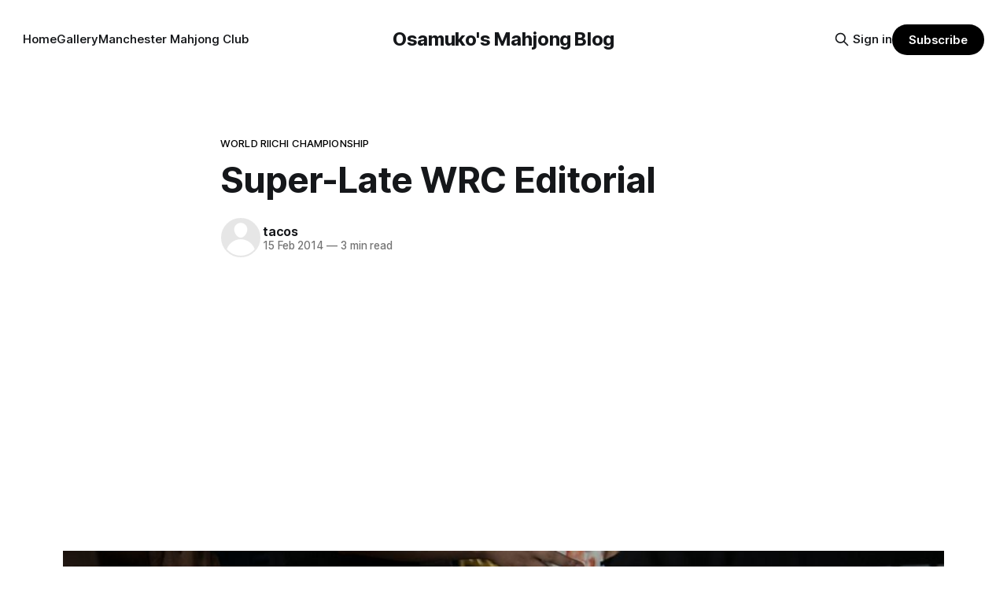

--- FILE ---
content_type: text/html; charset=utf-8
request_url: https://osamuko.com/super-late-wrc-editorial/
body_size: 8176
content:
<!DOCTYPE html>
<html lang="en">
<head>

    <title>Super-Late WRC Editorial</title>
    <meta charset="utf-8">
    <meta name="viewport" content="width=device-width, initial-scale=1.0">
    
    <link rel="preload" as="style" href="/assets/built/screen.css?v=887eb39ac5">
    <link rel="preload" as="script" href="/assets/built/source.js?v=887eb39ac5">
    
    <link rel="preload" as="font" type="font/woff2" href="/assets/fonts/inter-roman.woff2?v=887eb39ac5" crossorigin="anonymous">
<style>
    @font-face {
        font-family: "Inter";
        font-style: normal;
        font-weight: 100 900;
        font-display: optional;
        src: url(/assets/fonts/inter-roman.woff2?v=887eb39ac5) format("woff2");
        unicode-range: U+0000-00FF, U+0131, U+0152-0153, U+02BB-02BC, U+02C6, U+02DA, U+02DC, U+0304, U+0308, U+0329, U+2000-206F, U+2074, U+20AC, U+2122, U+2191, U+2193, U+2212, U+2215, U+FEFF, U+FFFD;
    }
</style>

    <link rel="stylesheet" type="text/css" href="/assets/built/screen.css?v=887eb39ac5">

    <style>
        :root {
            --background-color: #ffffff
        }
    </style>

    <script>
        /* The script for calculating the color contrast has been taken from
        https://gomakethings.com/dynamically-changing-the-text-color-based-on-background-color-contrast-with-vanilla-js/ */
        var accentColor = getComputedStyle(document.documentElement).getPropertyValue('--background-color');
        accentColor = accentColor.trim().slice(1);

        if (accentColor.length === 3) {
            accentColor = accentColor[0] + accentColor[0] + accentColor[1] + accentColor[1] + accentColor[2] + accentColor[2];
        }

        var r = parseInt(accentColor.substr(0, 2), 16);
        var g = parseInt(accentColor.substr(2, 2), 16);
        var b = parseInt(accentColor.substr(4, 2), 16);
        var yiq = ((r * 299) + (g * 587) + (b * 114)) / 1000;
        var textColor = (yiq >= 128) ? 'dark' : 'light';

        document.documentElement.className = `has-${textColor}-text`;
    </script>

    <link rel="canonical" href="https://osamuko.com/super-late-wrc-editorial/">
    <meta name="referrer" content="no-referrer-when-downgrade">
    
    <meta property="og:site_name" content="Osamuko&#x27;s Mahjong Blog">
    <meta property="og:type" content="article">
    <meta property="og:title" content="Super-Late WRC Editorial">
    <meta property="og:description" content="When I was asked to write about the WRC 2014 rules, I knew someone would be in
for it. I don’t envy the people in charge of setting largely arbitrary rules. A
lot of the time it’s a choice between A and B, each with their own pros">
    <meta property="og:url" content="https://osamuko.com/super-late-wrc-editorial/">
    <meta property="og:image" content="https://osamuko.com/content/images/2018/02/14783567933_16c682e958_b.jpg">
    <meta property="article:published_time" content="2014-02-15T23:20:21.000Z">
    <meta property="article:modified_time" content="2018-08-18T13:58:37.000Z">
    <meta property="article:tag" content="World Riichi Championship">
    
    <meta property="article:publisher" content="https://www.facebook.com/groups/osamuko/">
    <meta name="twitter:card" content="summary_large_image">
    <meta name="twitter:title" content="Super-Late WRC Editorial">
    <meta name="twitter:description" content="When I was asked to write about the WRC 2014 rules, I knew someone would be in
for it. I don’t envy the people in charge of setting largely arbitrary rules. A
lot of the time it’s a choice between A and B, each with their own pros">
    <meta name="twitter:url" content="https://osamuko.com/super-late-wrc-editorial/">
    <meta name="twitter:image" content="https://osamuko.com/content/images/2018/02/14783567933_16c682e958_b.jpg">
    <meta name="twitter:label1" content="Written by">
    <meta name="twitter:data1" content="tacos">
    <meta name="twitter:label2" content="Filed under">
    <meta name="twitter:data2" content="World Riichi Championship">
    <meta name="twitter:site" content="@goliathjan">
    <meta property="og:image:width" content="1024">
    <meta property="og:image:height" content="683">
    
    <script type="application/ld+json">
{
    "@context": "https://schema.org",
    "@type": "Article",
    "publisher": {
        "@type": "Organization",
        "name": "Osamuko&#x27;s Mahjong Blog",
        "url": "https://osamuko.com/",
        "logo": {
            "@type": "ImageObject",
            "url": "https://osamuko.com/favicon.ico",
            "width": 48,
            "height": 48
        }
    },
    "author": {
        "@type": "Person",
        "name": "tacos",
        "url": "https://osamuko.com/author/tacos/",
        "sameAs": []
    },
    "headline": "Super-Late WRC Editorial",
    "url": "https://osamuko.com/super-late-wrc-editorial/",
    "datePublished": "2014-02-15T23:20:21.000Z",
    "dateModified": "2018-08-18T13:58:37.000Z",
    "image": {
        "@type": "ImageObject",
        "url": "https://osamuko.com/content/images/2018/02/14783567933_16c682e958_b.jpg",
        "width": 1024,
        "height": 683
    },
    "keywords": "World Riichi Championship",
    "description": "When I was asked to write about the WRC 2014 rules, I knew someone would be in\nfor it. I don’t envy the people in charge of setting largely arbitrary rules. A\nlot of the time it’s a choice between A and B, each with their own pros and\ncons, if you choose A, some people will want to know why you didn’t like B,\nchoose B and you will find out A has some kind of previously nonexistent\nfan-club. It’s not easy to walk the fine line between wanting to give a good\nimpression to the visiting Japanese pro",
    "mainEntityOfPage": "https://osamuko.com/super-late-wrc-editorial/"
}
    </script>

    <meta name="generator" content="Ghost 6.0">
    <link rel="alternate" type="application/rss+xml" title="Osamuko&#x27;s Mahjong Blog" href="https://osamuko.com/rss/">
    <script defer src="https://cdn.jsdelivr.net/ghost/portal@~2.51/umd/portal.min.js" data-i18n="true" data-ghost="https://osamuko.com/" data-key="e1a16d7a9afc399d51d07ee126" data-api="https://osamuko.com/ghost/api/content/" data-locale="en" crossorigin="anonymous"></script><style id="gh-members-styles">.gh-post-upgrade-cta-content,
.gh-post-upgrade-cta {
    display: flex;
    flex-direction: column;
    align-items: center;
    font-family: -apple-system, BlinkMacSystemFont, 'Segoe UI', Roboto, Oxygen, Ubuntu, Cantarell, 'Open Sans', 'Helvetica Neue', sans-serif;
    text-align: center;
    width: 100%;
    color: #ffffff;
    font-size: 16px;
}

.gh-post-upgrade-cta-content {
    border-radius: 8px;
    padding: 40px 4vw;
}

.gh-post-upgrade-cta h2 {
    color: #ffffff;
    font-size: 28px;
    letter-spacing: -0.2px;
    margin: 0;
    padding: 0;
}

.gh-post-upgrade-cta p {
    margin: 20px 0 0;
    padding: 0;
}

.gh-post-upgrade-cta small {
    font-size: 16px;
    letter-spacing: -0.2px;
}

.gh-post-upgrade-cta a {
    color: #ffffff;
    cursor: pointer;
    font-weight: 500;
    box-shadow: none;
    text-decoration: underline;
}

.gh-post-upgrade-cta a:hover {
    color: #ffffff;
    opacity: 0.8;
    box-shadow: none;
    text-decoration: underline;
}

.gh-post-upgrade-cta a.gh-btn {
    display: block;
    background: #ffffff;
    text-decoration: none;
    margin: 28px 0 0;
    padding: 8px 18px;
    border-radius: 4px;
    font-size: 16px;
    font-weight: 600;
}

.gh-post-upgrade-cta a.gh-btn:hover {
    opacity: 0.92;
}</style><script async src="https://js.stripe.com/v3/"></script>
    <script defer src="https://cdn.jsdelivr.net/ghost/sodo-search@~1.8/umd/sodo-search.min.js" data-key="e1a16d7a9afc399d51d07ee126" data-styles="https://cdn.jsdelivr.net/ghost/sodo-search@~1.8/umd/main.css" data-sodo-search="https://osamuko.com/" data-locale="en" crossorigin="anonymous"></script>
    
    <link href="https://osamuko.com/webmentions/receive/" rel="webmention">
    <script defer src="/public/cards.min.js?v=887eb39ac5"></script>
    <link rel="stylesheet" type="text/css" href="/public/cards.min.css?v=887eb39ac5">
    <script defer src="/public/comment-counts.min.js?v=887eb39ac5" data-ghost-comments-counts-api="https://osamuko.com/members/api/comments/counts/"></script>
    <script defer src="/public/member-attribution.min.js?v=887eb39ac5"></script><style>:root {--ghost-accent-color: #000000;}</style>
    <script async src="https://www.googletagmanager.com/gtag/js?id=UA-6080064-1"></script>
<script>
  window.dataLayer = window.dataLayer || [];
  function gtag(){dataLayer.push(arguments);}
  gtag('js', new Date());

  gtag('config', 'UA-6080064-1');
</script>
<script async src="https://pagead2.googlesyndication.com/pagead/js/adsbygoogle.js?client=ca-pub-1192614256579895"
     crossorigin="anonymous"></script>
<style>  
    .sidebysideimages {display: flex; margin=bottom: 1rem; }
    .sidebysideimages img {width: 100%;}
    .sidebysideimages .left {flex:1; padding-right:5px;}
    .sidebysideimages .right {flex:1; padding-left:5px;}
    .tile {display: inline-block !important;
    		width: auto !important;
    		 margin: 0 !important;
  
    .bigtable {white-space: inherit !important;}
</style>

</head>
<body class="post-template tag-world-riichi-championship has-sans-title has-sans-body">

<div class="gh-viewport">
    
    <header id="gh-navigation" class="gh-navigation is-middle-logo gh-outer">
    <div class="gh-navigation-inner gh-inner">

        <div class="gh-navigation-brand">
            <a class="gh-navigation-logo is-title" href="https://osamuko.com">
                    Osamuko&#x27;s Mahjong Blog
            </a>
            <button class="gh-search gh-icon-button" aria-label="Search this site" data-ghost-search>
    <svg xmlns="http://www.w3.org/2000/svg" fill="none" viewBox="0 0 24 24" stroke="currentColor" stroke-width="2" width="20" height="20"><path stroke-linecap="round" stroke-linejoin="round" d="M21 21l-6-6m2-5a7 7 0 11-14 0 7 7 0 0114 0z"></path></svg></button>            <button class="gh-burger gh-icon-button" aria-label="Menu">
                <svg xmlns="http://www.w3.org/2000/svg" width="24" height="24" fill="currentColor" viewBox="0 0 256 256"><path d="M224,128a8,8,0,0,1-8,8H40a8,8,0,0,1,0-16H216A8,8,0,0,1,224,128ZM40,72H216a8,8,0,0,0,0-16H40a8,8,0,0,0,0,16ZM216,184H40a8,8,0,0,0,0,16H216a8,8,0,0,0,0-16Z"></path></svg>                <svg xmlns="http://www.w3.org/2000/svg" width="24" height="24" fill="currentColor" viewBox="0 0 256 256"><path d="M205.66,194.34a8,8,0,0,1-11.32,11.32L128,139.31,61.66,205.66a8,8,0,0,1-11.32-11.32L116.69,128,50.34,61.66A8,8,0,0,1,61.66,50.34L128,116.69l66.34-66.35a8,8,0,0,1,11.32,11.32L139.31,128Z"></path></svg>            </button>
        </div>

        <nav class="gh-navigation-menu">
            <ul class="nav">
    <li class="nav-home"><a href="https://osamuko.com/">Home</a></li>
    <li class="nav-gallery"><a href="https://osamuko.com/photos/">Gallery</a></li>
    <li class="nav-manchester-mahjong-club"><a href="https://osamuko.com/manchester-mahjong-club/">Manchester Mahjong Club</a></li>
</ul>

        </nav>

        <div class="gh-navigation-actions">
                <button class="gh-search gh-icon-button" aria-label="Search this site" data-ghost-search>
    <svg xmlns="http://www.w3.org/2000/svg" fill="none" viewBox="0 0 24 24" stroke="currentColor" stroke-width="2" width="20" height="20"><path stroke-linecap="round" stroke-linejoin="round" d="M21 21l-6-6m2-5a7 7 0 11-14 0 7 7 0 0114 0z"></path></svg></button>                <div class="gh-navigation-members">
                            <a href="#/portal/signin" data-portal="signin">Sign in</a>
                                <a class="gh-button" href="#/portal/signup" data-portal="signup">Subscribe</a>
                </div>
        </div>

    </div>
</header>

    

<main class="gh-main">

    <article class="gh-article post tag-world-riichi-championship">

        <header class="gh-article-header gh-canvas">

                <a class="gh-article-tag" href="https://osamuko.com/tag/world-riichi-championship/">World Riichi Championship</a>
            <h1 class="gh-article-title is-title">Super-Late WRC Editorial</h1>

            <div class="gh-article-meta">
                <div class="gh-article-author-image instapaper_ignore">
                            <a href="/author/tacos/"><svg viewBox="0 0 24 24" xmlns="http://www.w3.org/2000/svg"><g fill="none" fill-rule="evenodd"><path d="M3.513 18.998C4.749 15.504 8.082 13 12 13s7.251 2.504 8.487 5.998C18.47 21.442 15.417 23 12 23s-6.47-1.558-8.487-4.002zM12 12c2.21 0 4-2.79 4-5s-1.79-4-4-4-4 1.79-4 4 1.79 5 4 5z" fill="#FFF"/></g></svg>
</a>
                </div>
                <div class="gh-article-meta-wrapper">
                    <h4 class="gh-article-author-name"><a href="/author/tacos/">tacos</a></h4>
                    <div class="gh-article-meta-content">
                        <time class="gh-article-meta-date" datetime="2014-02-15">15 Feb 2014</time>
                            <span class="gh-article-meta-length"><span class="bull">—</span> 3 min read</span>
                    </div>
                </div>
            </div>

                <figure class="gh-article-image">
        <img
            srcset="/content/images/size/w320/2018/02/14783567933_16c682e958_b.jpg 320w,
                    /content/images/size/w600/2018/02/14783567933_16c682e958_b.jpg 600w,
                    /content/images/size/w960/2018/02/14783567933_16c682e958_b.jpg 960w,
                    /content/images/size/w1200/2018/02/14783567933_16c682e958_b.jpg 1200w,
                    /content/images/size/w2000/2018/02/14783567933_16c682e958_b.jpg 2000w"
            sizes="(max-width: 1200px) 100vw, 1120px"
            src="/content/images/size/w1200/2018/02/14783567933_16c682e958_b.jpg"
            alt="Super-Late WRC Editorial"
        >
    </figure>

        </header>

        <section class="gh-content gh-canvas is-body">
            <!--kg-card-begin: markdown--><p>When I was asked to write about the WRC 2014 rules, I knew someone would be in for it. I don’t envy the people in charge of setting largely arbitrary rules. A lot of the time it’s a choice between A and B, each with their own pros and cons, if you choose A, some people will want to know why you didn’t like B, choose B and you will find out A has some kind of previously nonexistent fan-club. It’s not easy to walk the fine line between wanting to give a good impression to the visiting Japanese pros, having a fair tournament and wanting players from all over Europe to enjoy playing in a major international event.</p>
<p>To me the ruleset looks fair and forgiving enough, if a little unfamiliar, and it’s not hard to detect the element of international compromise mixed in there. What I’m more concerned about is the fact that even in the highest-profile competitions so far, the brackets and pairings are entirely random. It’s been so many years now since the idea of Swiss pairings has been brought up. Even a local board game tournament at your nearest friendly game shop will have some measures in place to make sure the better-performing players are matched up against stronger challengers. If there is one policy change that will make European players shape up and become more competitive, I would definitely put my money on this one being it. It makes a difference knowing the winner (and all future winners) was someone who played the highest scorers and came out on top, rather than someone who randomly coasted through a bunch of newbies that he drew.</p>
<p>While the EMA has tried to set out the rules and penalties in a way that prioritizes clarity, there is always still quite a bit of grey area. It is up to the players whether the tournament maintains an air of class or turns into a pressure-cooker full of nervous paranoia. So I thought I’d try making a request to all the players out there: don’t be a dick.</p>
<p>I remember Osamu recounting his experiences at one of the mahjong tournaments he attended in the past: to ensure timely play for the smooth running of the tournament, players were advised to discard within a certain number of seconds after drawing their tile. Imagine his reaction when he heard one of the players at his table <em>counting down the seconds audibly</em> while he was considering which tile to discard. Fortunately, Sir Osamu is a battle-hardened mahjong veteran and has played more hanchans online than most of the EMA leaderboard combined. It is said he grinds MMOs while playing on Tenhou because devoting his attention to a single activity is a waste of his APM. However one can easily imagine how a less-experienced player would feel under similar circumstances. By all means, play to win, but please play the game instead of playing the rules.</p>
<p>But let’s not waste this opportunity for self-reflection only on the best players in Europe. I have heard more than my fair share of <em>That Guy</em> stories. Who is <em>That Guy</em>? He’s the one in a mahjong group who calls out other players’ possible waits to note their reaction, fudges his score against beginners, switches tiles with the dead wall when he thinks no one is looking, or mixes a drawn tile into his hand deliberately to confuse others. He thinks all this is forgivable because it gives him an edge, or because cheating is fine until you are caught, or perhaps what he’s doing is not technically unacceptable. There’s always a That Guy. Don’t be That Guy.</p>
<p>It’s a new year. A chance to begin anew. There are also more ways than ever to spend your leisure time. Why some people choose to waste it on mahjong, the game of a thousand sufferings, I will never understand. Even if we have never played against each other, we share a bond of self-inflicted misery in tile form. It was a Frenchman who first put forward the notion that hell is other people – lets not prove him right in Paris of all places.</p>
<p>By the way, I have actually had the privilege of watching some of Europe’s most prominent and respected players play online. There is no hope. You know that, right?</p>
<p>There are quite a few people from the channel and community who have their WRC seats all but confirmed. If you end up going, say hi to them!</p>
<!--kg-card-end: markdown-->
        </section>

    </article>

        <div class="gh-comments gh-canvas">
            
        <script defer src="https://cdn.jsdelivr.net/ghost/comments-ui@~1.2/umd/comments-ui.min.js" data-locale="en" data-ghost-comments="https://osamuko.com/" data-api="https://osamuko.com/ghost/api/content/" data-admin="https://osamuko.com/ghost/" data-key="e1a16d7a9afc399d51d07ee126" data-title="null" data-count="true" data-post-id="61b4df0ad18e9918d7839158" data-color-scheme="auto" data-avatar-saturation="60" data-accent-color="#000000" data-comments-enabled="all" data-publication="Osamuko's Mahjong Blog" crossorigin="anonymous"></script>
    
        </div>

</main>


            <section class="gh-container is-grid gh-outer">
                <div class="gh-container-inner gh-inner">
                    <h2 class="gh-container-title">Read more</h2>
                    <div class="gh-feed">
                            <article class="gh-card post">
    <a class="gh-card-link" href="/photo-gallery/">
            <figure class="gh-card-image">
                <img
                    srcset="/content/images/size/w160/format/webp/2022/07/wrc17-94_37749325201_o-2.jpg 160w,
                            /content/images/size/w320/format/webp/2022/07/wrc17-94_37749325201_o-2.jpg 320w,
                            /content/images/size/w600/format/webp/2022/07/wrc17-94_37749325201_o-2.jpg 600w,
                            /content/images/size/w960/format/webp/2022/07/wrc17-94_37749325201_o-2.jpg 960w,
                            /content/images/size/w1200/format/webp/2022/07/wrc17-94_37749325201_o-2.jpg 1200w,
                            /content/images/size/w2000/format/webp/2022/07/wrc17-94_37749325201_o-2.jpg 2000w"
                    sizes="320px"
                    src="/content/images/size/w600/2022/07/wrc17-94_37749325201_o-2.jpg"
                    alt="Photo Gallery"
                    loading="lazy"
                >
            </figure>
        <div class="gh-card-wrapper">
            <h3 class="gh-card-title is-title">Photo Gallery</h3>
                    <p class="gh-card-excerpt is-body">It&#39;s been there for a while but I&#39;ve done a mass upload of photos from mahjong tournaments across the world, it can accessed at https://osamuko.com/photos</p>
            <footer class="gh-card-meta">
<!--
             -->
                    <span class="gh-card-author">By David</span>
                    <time class="gh-card-date" datetime="2022-07-30">30 Jul 2022</time>
                <!--
         --></footer>
        </div>
    </a>
</article>
                            <article class="gh-card post">
    <a class="gh-card-link" href="/photos/world-riichi-championship-2017-las-vegas/">
            <figure class="gh-card-image">
                <img
                    srcset="/content/images/size/w160/format/webp/2022/08/wrc17-94_37749325201_o-1.jpg 160w,
                            /content/images/size/w320/format/webp/2022/08/wrc17-94_37749325201_o-1.jpg 320w,
                            /content/images/size/w600/format/webp/2022/08/wrc17-94_37749325201_o-1.jpg 600w,
                            /content/images/size/w960/format/webp/2022/08/wrc17-94_37749325201_o-1.jpg 960w,
                            /content/images/size/w1200/format/webp/2022/08/wrc17-94_37749325201_o-1.jpg 1200w,
                            /content/images/size/w2000/format/webp/2022/08/wrc17-94_37749325201_o-1.jpg 2000w"
                    sizes="320px"
                    src="/content/images/size/w600/2022/08/wrc17-94_37749325201_o-1.jpg"
                    alt="Photos from World Riichi Championship 2017 - Las Vegas"
                    loading="lazy"
                >
            </figure>
        <div class="gh-card-wrapper">
            <h3 class="gh-card-title is-title">Photos from World Riichi Championship 2017 - Las Vegas</h3>
            <footer class="gh-card-meta">
<!--
             -->
                    <span class="gh-card-author">By David</span>
                    <time class="gh-card-date" datetime="2022-07-30">30 Jul 2022</time>
                <!--
         --></footer>
        </div>
    </a>
</article>
                            <article class="gh-card post">
    <a class="gh-card-link" href="/photos/g-research-2018-london-riichi-open/">
            <figure class="gh-card-image">
                <img
                    srcset="/content/images/size/w160/format/webp/2022/07/DSC01053.jpg 160w,
                            /content/images/size/w320/format/webp/2022/07/DSC01053.jpg 320w,
                            /content/images/size/w600/format/webp/2022/07/DSC01053.jpg 600w,
                            /content/images/size/w960/format/webp/2022/07/DSC01053.jpg 960w,
                            /content/images/size/w1200/format/webp/2022/07/DSC01053.jpg 1200w,
                            /content/images/size/w2000/format/webp/2022/07/DSC01053.jpg 2000w"
                    sizes="320px"
                    src="/content/images/size/w600/2022/07/DSC01053.jpg"
                    alt="Photos from G-Research 2018 London Riichi Open"
                    loading="lazy"
                >
            </figure>
        <div class="gh-card-wrapper">
            <h3 class="gh-card-title is-title">Photos from G-Research 2018 London Riichi Open</h3>
            <footer class="gh-card-meta">
<!--
             -->
                    <span class="gh-card-author">By David</span>
                    <time class="gh-card-date" datetime="2022-07-21">21 Jul 2022</time>
                <!--
         --></footer>
        </div>
    </a>
</article>
                            <article class="gh-card post">
    <a class="gh-card-link" href="/photos/north-london-2018/">
            <figure class="gh-card-image">
                <img
                    srcset="/content/images/size/w160/format/webp/2022/07/dsc00303_45084454025_o-1.jpg 160w,
                            /content/images/size/w320/format/webp/2022/07/dsc00303_45084454025_o-1.jpg 320w,
                            /content/images/size/w600/format/webp/2022/07/dsc00303_45084454025_o-1.jpg 600w,
                            /content/images/size/w960/format/webp/2022/07/dsc00303_45084454025_o-1.jpg 960w,
                            /content/images/size/w1200/format/webp/2022/07/dsc00303_45084454025_o-1.jpg 1200w,
                            /content/images/size/w2000/format/webp/2022/07/dsc00303_45084454025_o-1.jpg 2000w"
                    sizes="320px"
                    src="/content/images/size/w600/2022/07/dsc00303_45084454025_o-1.jpg"
                    alt="Photos from North London Open 2018"
                    loading="lazy"
                >
            </figure>
        <div class="gh-card-wrapper">
            <h3 class="gh-card-title is-title">Photos from North London Open 2018</h3>
            <footer class="gh-card-meta">
<!--
             -->
                    <span class="gh-card-author">By David</span>
                    <time class="gh-card-date" datetime="2022-07-21">21 Jul 2022</time>
                <!--
         --></footer>
        </div>
    </a>
</article>
                    </div>
                </div>
            </section>

    
    <footer class="gh-footer gh-outer">
    <div class="gh-footer-inner gh-inner">

        <div class="gh-footer-bar">
            <span class="gh-footer-logo is-title">
                    Osamuko&#x27;s Mahjong Blog
            </span>
            <nav class="gh-footer-menu">
                <ul class="nav">
    <li class="nav-donate"><a href="https://osamuko.com/donate/">Donate</a></li>
    <li class="nav-gallery"><a href="https://osamuko.com/photos/">Gallery</a></li>
</ul>

            </nav>
            <div class="gh-footer-copyright">
                Powered by <a href="https://ghost.org/" target="_blank" rel="noopener">Ghost</a>
            </div>
        </div>

                <section class="gh-footer-signup">
                    <h2 class="gh-footer-signup-header is-title">
                        Osamuko&#x27;s Mahjong Blog
                    </h2>
                    <p class="gh-footer-signup-subhead is-body">
                        
                    </p>
                    <form class="gh-form" data-members-form>
    <input class="gh-form-input" id="footer-email" name="email" type="email" placeholder="jamie@example.com" required data-members-email>
    <button class="gh-button" type="submit" aria-label="Subscribe">
        <span><span>Subscribe</span> <svg xmlns="http://www.w3.org/2000/svg" width="32" height="32" fill="currentColor" viewBox="0 0 256 256"><path d="M224.49,136.49l-72,72a12,12,0,0,1-17-17L187,140H40a12,12,0,0,1,0-24H187L135.51,64.48a12,12,0,0,1,17-17l72,72A12,12,0,0,1,224.49,136.49Z"></path></svg></span>
        <svg xmlns="http://www.w3.org/2000/svg" height="24" width="24" viewBox="0 0 24 24">
    <g stroke-linecap="round" stroke-width="2" fill="currentColor" stroke="none" stroke-linejoin="round" class="nc-icon-wrapper">
        <g class="nc-loop-dots-4-24-icon-o">
            <circle cx="4" cy="12" r="3"></circle>
            <circle cx="12" cy="12" r="3"></circle>
            <circle cx="20" cy="12" r="3"></circle>
        </g>
        <style data-cap="butt">
            .nc-loop-dots-4-24-icon-o{--animation-duration:0.8s}
            .nc-loop-dots-4-24-icon-o *{opacity:.4;transform:scale(.75);animation:nc-loop-dots-4-anim var(--animation-duration) infinite}
            .nc-loop-dots-4-24-icon-o :nth-child(1){transform-origin:4px 12px;animation-delay:-.3s;animation-delay:calc(var(--animation-duration)/-2.666)}
            .nc-loop-dots-4-24-icon-o :nth-child(2){transform-origin:12px 12px;animation-delay:-.15s;animation-delay:calc(var(--animation-duration)/-5.333)}
            .nc-loop-dots-4-24-icon-o :nth-child(3){transform-origin:20px 12px}
            @keyframes nc-loop-dots-4-anim{0%,100%{opacity:.4;transform:scale(.75)}50%{opacity:1;transform:scale(1)}}
        </style>
    </g>
</svg>        <svg class="checkmark" xmlns="http://www.w3.org/2000/svg" viewBox="0 0 52 52">
    <path class="checkmark__check" fill="none" d="M14.1 27.2l7.1 7.2 16.7-16.8"/>
    <style>
        .checkmark {
            width: 40px;
            height: 40px;
            display: block;
            stroke-width: 2.5;
            stroke: currentColor;
            stroke-miterlimit: 10;
        }

        .checkmark__check {
            transform-origin: 50% 50%;
            stroke-dasharray: 48;
            stroke-dashoffset: 48;
            animation: stroke .3s cubic-bezier(0.650, 0.000, 0.450, 1.000) forwards;
        }

        @keyframes stroke {
            100% { stroke-dashoffset: 0; }
        }
    </style>
</svg>    </button>
    <p data-members-error></p>
</form>                </section>

    </div>
</footer>    
</div>

    <div class="pswp" tabindex="-1" role="dialog" aria-hidden="true">
    <div class="pswp__bg"></div>

    <div class="pswp__scroll-wrap">
        <div class="pswp__container">
            <div class="pswp__item"></div>
            <div class="pswp__item"></div>
            <div class="pswp__item"></div>
        </div>

        <div class="pswp__ui pswp__ui--hidden">
            <div class="pswp__top-bar">
                <div class="pswp__counter"></div>

                <button class="pswp__button pswp__button--close" title="Close (Esc)"></button>
                <button class="pswp__button pswp__button--share" title="Share"></button>
                <button class="pswp__button pswp__button--fs" title="Toggle fullscreen"></button>
                <button class="pswp__button pswp__button--zoom" title="Zoom in/out"></button>

                <div class="pswp__preloader">
                    <div class="pswp__preloader__icn">
                        <div class="pswp__preloader__cut">
                            <div class="pswp__preloader__donut"></div>
                        </div>
                    </div>
                </div>
            </div>

            <div class="pswp__share-modal pswp__share-modal--hidden pswp__single-tap">
                <div class="pswp__share-tooltip"></div>
            </div>

            <button class="pswp__button pswp__button--arrow--left" title="Previous (arrow left)"></button>
            <button class="pswp__button pswp__button--arrow--right" title="Next (arrow right)"></button>

            <div class="pswp__caption">
                <div class="pswp__caption__center"></div>
            </div>
        </div>
    </div>
</div>
<script src="/assets/built/source.js?v=887eb39ac5"></script>



</body>
</html>


--- FILE ---
content_type: text/html; charset=utf-8
request_url: https://www.google.com/recaptcha/api2/aframe
body_size: 267
content:
<!DOCTYPE HTML><html><head><meta http-equiv="content-type" content="text/html; charset=UTF-8"></head><body><script nonce="GLb9AtooPFdKyq5K4FBrTA">/** Anti-fraud and anti-abuse applications only. See google.com/recaptcha */ try{var clients={'sodar':'https://pagead2.googlesyndication.com/pagead/sodar?'};window.addEventListener("message",function(a){try{if(a.source===window.parent){var b=JSON.parse(a.data);var c=clients[b['id']];if(c){var d=document.createElement('img');d.src=c+b['params']+'&rc='+(localStorage.getItem("rc::a")?sessionStorage.getItem("rc::b"):"");window.document.body.appendChild(d);sessionStorage.setItem("rc::e",parseInt(sessionStorage.getItem("rc::e")||0)+1);localStorage.setItem("rc::h",'1769033981516');}}}catch(b){}});window.parent.postMessage("_grecaptcha_ready", "*");}catch(b){}</script></body></html>